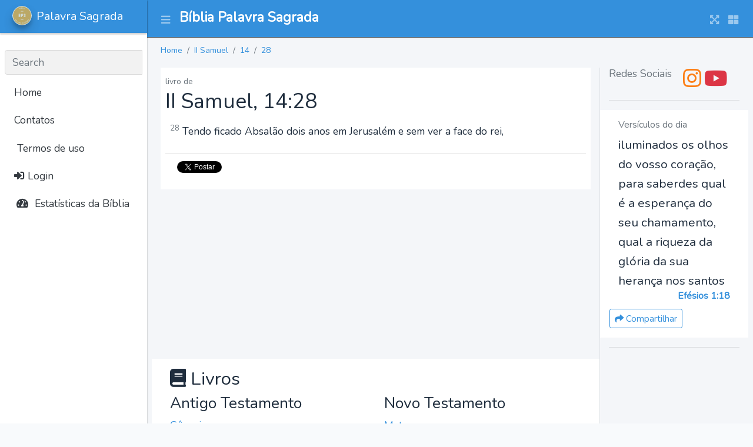

--- FILE ---
content_type: text/html; charset=utf-8
request_url: https://www.google.com/recaptcha/api2/aframe
body_size: 222
content:
<!DOCTYPE HTML><html><head><meta http-equiv="content-type" content="text/html; charset=UTF-8"></head><body><script nonce="u8Qq-sBXild6d3IrDWgdMg">/** Anti-fraud and anti-abuse applications only. See google.com/recaptcha */ try{var clients={'sodar':'https://pagead2.googlesyndication.com/pagead/sodar?'};window.addEventListener("message",function(a){try{if(a.source===window.parent){var b=JSON.parse(a.data);var c=clients[b['id']];if(c){var d=document.createElement('img');d.src=c+b['params']+'&rc='+(localStorage.getItem("rc::a")?sessionStorage.getItem("rc::b"):"");window.document.body.appendChild(d);sessionStorage.setItem("rc::e",parseInt(sessionStorage.getItem("rc::e")||0)+1);localStorage.setItem("rc::h",'1768777866088');}}}catch(b){}});window.parent.postMessage("_grecaptcha_ready", "*");}catch(b){}</script></body></html>